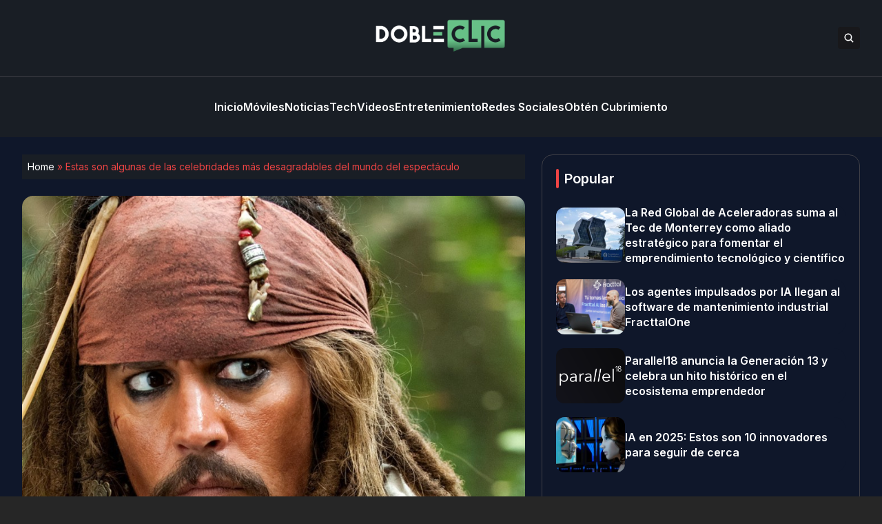

--- FILE ---
content_type: text/html; charset=UTF-8
request_url: https://dobleclic.co/celebridades-mas-desagradables-del-espectaculo/3023/
body_size: 15312
content:


<!DOCTYPE html>
<html lang="en">
<head>
  <meta charset="UTF-8">
  <meta http-equiv="X-UA-Compatible" content="IE=edge">
  <meta name="viewport" content="width=device-width, initial-scale=1.0">
  <link rel="icon" type="image/png" href="https://dobleclic.co/wp-content/themes/dobleclic/assets/images/favicon.png">
  <link rel="stylesheet" href="https://dobleclic.co/wp-content/themes/dobleclic/assets/css/tailwindstyle.css">
  <!-- <script src="https://cdn.tailwindcss.com"></script> -->
  <link rel="preconnect" href="https://fonts.googleapis.com">
  <link rel="preconnect" href="https://fonts.gstatic.com" crossorigin>
  <link rel="stylesheet" href="https://dobleclic.co/wp-content/themes/dobleclic/assets/css/main.css">
  <title>Estas son algunas de las celebridades más desagradables del mundo del espectáculo - Doble Clic</title>

  <!-- Google Tag Manager -->
  <!-- <script>(function(w,d,s,l,i){w[l]=w[l]||[];w[l].push({'gtm.start':
  new Date().getTime(),event:'gtm.js'});var f=d.getElementsByTagName(s)[0],
  j=d.createElement(s),dl=l!='dataLayer'?'&l='+l:'';j.async=true;j.src=
  'https://www.googletagmanager.com/gtm.js?id='+i+dl;f.parentNode.insertBefore(j,f);
  })(window,document,'script','dataLayer','GTM-M384CQL');</script> -->
  <!-- End Google Tag Manager -->

  <meta name='robots' content='index, follow, max-image-preview:large, max-snippet:-1, max-video-preview:-1' />

	<!-- This site is optimized with the Yoast SEO plugin v26.6 - https://yoast.com/wordpress/plugins/seo/ -->
	<link rel="canonical" href="https://dobleclic.co/celebridades-mas-desagradables-del-espectaculo/3023/" />
	<meta property="og:locale" content="es_ES" />
	<meta property="og:type" content="article" />
	<meta property="og:title" content="Estas son algunas de las celebridades más desagradables del mundo del espectáculo - Doble Clic" />
	<meta property="og:description" content="Todos sabemos que el mundo del espectáculo guarda demasiados secretos y uno de esos está relacionado con los hábitos de higiene de las celebridades, quienes físicamente lucen hermosas, pero que personas allegadas aseguran que les hace falta un buen baño. A continuación, te mostraremos algunos de los famosos más sucios:  Johnny Depp Siempre hemos visto [&hellip;]" />
	<meta property="og:url" content="https://dobleclic.co/celebridades-mas-desagradables-del-espectaculo/3023/" />
	<meta property="og:site_name" content="Doble Clic" />
	<meta property="article:published_time" content="2018-09-27T20:34:09+00:00" />
	<meta property="article:modified_time" content="2018-09-27T20:57:21+00:00" />
	<meta property="og:image" content="https://dobleclic.co/wp-content/uploads/2018/09/js.jpg" />
	<meta property="og:image:width" content="1440" />
	<meta property="og:image:height" content="612" />
	<meta property="og:image:type" content="image/jpeg" />
	<meta name="author" content="Andrés Taborda" />
	<meta name="twitter:card" content="summary_large_image" />
	<meta name="twitter:label1" content="Escrito por" />
	<meta name="twitter:data1" content="Andrés Taborda" />
	<meta name="twitter:label2" content="Tiempo de lectura" />
	<meta name="twitter:data2" content="2 minutos" />
	<script type="application/ld+json" class="yoast-schema-graph">{"@context":"https://schema.org","@graph":[{"@type":"WebPage","@id":"https://dobleclic.co/celebridades-mas-desagradables-del-espectaculo/3023/","url":"https://dobleclic.co/celebridades-mas-desagradables-del-espectaculo/3023/","name":"Estas son algunas de las celebridades más desagradables del mundo del espectáculo - Doble Clic","isPartOf":{"@id":"http://ec2-3-145-57-244.us-east-2.compute.amazonaws.com/#website"},"primaryImageOfPage":{"@id":"https://dobleclic.co/celebridades-mas-desagradables-del-espectaculo/3023/#primaryimage"},"image":{"@id":"https://dobleclic.co/celebridades-mas-desagradables-del-espectaculo/3023/#primaryimage"},"thumbnailUrl":"https://dobleclic.co/wp-content/uploads/2018/09/js.jpg","datePublished":"2018-09-27T20:34:09+00:00","dateModified":"2018-09-27T20:57:21+00:00","author":{"@id":"http://ec2-3-145-57-244.us-east-2.compute.amazonaws.com/#/schema/person/3e63925d77ab9dc11c4e00c07b78edf6"},"breadcrumb":{"@id":"https://dobleclic.co/celebridades-mas-desagradables-del-espectaculo/3023/#breadcrumb"},"inLanguage":"es-CO","potentialAction":[{"@type":"ReadAction","target":["https://dobleclic.co/celebridades-mas-desagradables-del-espectaculo/3023/"]}]},{"@type":"ImageObject","inLanguage":"es-CO","@id":"https://dobleclic.co/celebridades-mas-desagradables-del-espectaculo/3023/#primaryimage","url":"https://dobleclic.co/wp-content/uploads/2018/09/js.jpg","contentUrl":"https://dobleclic.co/wp-content/uploads/2018/09/js.jpg","width":1440,"height":612},{"@type":"BreadcrumbList","@id":"https://dobleclic.co/celebridades-mas-desagradables-del-espectaculo/3023/#breadcrumb","itemListElement":[{"@type":"ListItem","position":1,"name":"Home","item":"http://ec2-3-145-57-244.us-east-2.compute.amazonaws.com/"},{"@type":"ListItem","position":2,"name":"Estas son algunas de las celebridades más desagradables del mundo del espectáculo"}]},{"@type":"WebSite","@id":"http://ec2-3-145-57-244.us-east-2.compute.amazonaws.com/#website","url":"http://ec2-3-145-57-244.us-east-2.compute.amazonaws.com/","name":"Doble Clic","description":"","potentialAction":[{"@type":"SearchAction","target":{"@type":"EntryPoint","urlTemplate":"http://ec2-3-145-57-244.us-east-2.compute.amazonaws.com/?s={search_term_string}"},"query-input":{"@type":"PropertyValueSpecification","valueRequired":true,"valueName":"search_term_string"}}],"inLanguage":"es-CO"},{"@type":"Person","@id":"http://ec2-3-145-57-244.us-east-2.compute.amazonaws.com/#/schema/person/3e63925d77ab9dc11c4e00c07b78edf6","name":"Andrés Taborda","image":{"@type":"ImageObject","inLanguage":"es-CO","@id":"http://ec2-3-145-57-244.us-east-2.compute.amazonaws.com/#/schema/person/image/","url":"https://secure.gravatar.com/avatar/7784d79e14867cbd90d6837b391733958e6ae79bc339d78bf21b3b5f61028d1b?s=96&d=mm&r=g","contentUrl":"https://secure.gravatar.com/avatar/7784d79e14867cbd90d6837b391733958e6ae79bc339d78bf21b3b5f61028d1b?s=96&d=mm&r=g","caption":"Andrés Taborda"},"url":"https://dobleclic.co/author/andres-taborda/"}]}</script>
	<!-- / Yoast SEO plugin. -->


<link rel="amphtml" href="https://dobleclic.co/celebridades-mas-desagradables-del-espectaculo/3023/amp/" /><meta name="generator" content="AMP for WP 1.1.10"/><link rel='dns-prefetch' href='//www.googletagmanager.com' />
<link rel="alternate" type="application/rss+xml" title="Doble Clic &raquo; Estas son algunas de las celebridades más desagradables del mundo del espectáculo RSS de los comentarios" href="https://dobleclic.co/celebridades-mas-desagradables-del-espectaculo/3023/feed/" />
<link rel="alternate" title="oEmbed (JSON)" type="application/json+oembed" href="https://dobleclic.co/wp-json/oembed/1.0/embed?url=https%3A%2F%2Fdobleclic.co%2Fcelebridades-mas-desagradables-del-espectaculo%2F3023%2F" />
<link rel="alternate" title="oEmbed (XML)" type="text/xml+oembed" href="https://dobleclic.co/wp-json/oembed/1.0/embed?url=https%3A%2F%2Fdobleclic.co%2Fcelebridades-mas-desagradables-del-espectaculo%2F3023%2F&#038;format=xml" />
<style id='wp-img-auto-sizes-contain-inline-css' type='text/css'>
img:is([sizes=auto i],[sizes^="auto," i]){contain-intrinsic-size:3000px 1500px}
/*# sourceURL=wp-img-auto-sizes-contain-inline-css */
</style>
<style id='wp-emoji-styles-inline-css' type='text/css'>

	img.wp-smiley, img.emoji {
		display: inline !important;
		border: none !important;
		box-shadow: none !important;
		height: 1em !important;
		width: 1em !important;
		margin: 0 0.07em !important;
		vertical-align: -0.1em !important;
		background: none !important;
		padding: 0 !important;
	}
/*# sourceURL=wp-emoji-styles-inline-css */
</style>
<style id='wp-block-library-inline-css' type='text/css'>
:root{--wp-block-synced-color:#7a00df;--wp-block-synced-color--rgb:122,0,223;--wp-bound-block-color:var(--wp-block-synced-color);--wp-editor-canvas-background:#ddd;--wp-admin-theme-color:#007cba;--wp-admin-theme-color--rgb:0,124,186;--wp-admin-theme-color-darker-10:#006ba1;--wp-admin-theme-color-darker-10--rgb:0,107,160.5;--wp-admin-theme-color-darker-20:#005a87;--wp-admin-theme-color-darker-20--rgb:0,90,135;--wp-admin-border-width-focus:2px}@media (min-resolution:192dpi){:root{--wp-admin-border-width-focus:1.5px}}.wp-element-button{cursor:pointer}:root .has-very-light-gray-background-color{background-color:#eee}:root .has-very-dark-gray-background-color{background-color:#313131}:root .has-very-light-gray-color{color:#eee}:root .has-very-dark-gray-color{color:#313131}:root .has-vivid-green-cyan-to-vivid-cyan-blue-gradient-background{background:linear-gradient(135deg,#00d084,#0693e3)}:root .has-purple-crush-gradient-background{background:linear-gradient(135deg,#34e2e4,#4721fb 50%,#ab1dfe)}:root .has-hazy-dawn-gradient-background{background:linear-gradient(135deg,#faaca8,#dad0ec)}:root .has-subdued-olive-gradient-background{background:linear-gradient(135deg,#fafae1,#67a671)}:root .has-atomic-cream-gradient-background{background:linear-gradient(135deg,#fdd79a,#004a59)}:root .has-nightshade-gradient-background{background:linear-gradient(135deg,#330968,#31cdcf)}:root .has-midnight-gradient-background{background:linear-gradient(135deg,#020381,#2874fc)}:root{--wp--preset--font-size--normal:16px;--wp--preset--font-size--huge:42px}.has-regular-font-size{font-size:1em}.has-larger-font-size{font-size:2.625em}.has-normal-font-size{font-size:var(--wp--preset--font-size--normal)}.has-huge-font-size{font-size:var(--wp--preset--font-size--huge)}.has-text-align-center{text-align:center}.has-text-align-left{text-align:left}.has-text-align-right{text-align:right}.has-fit-text{white-space:nowrap!important}#end-resizable-editor-section{display:none}.aligncenter{clear:both}.items-justified-left{justify-content:flex-start}.items-justified-center{justify-content:center}.items-justified-right{justify-content:flex-end}.items-justified-space-between{justify-content:space-between}.screen-reader-text{border:0;clip-path:inset(50%);height:1px;margin:-1px;overflow:hidden;padding:0;position:absolute;width:1px;word-wrap:normal!important}.screen-reader-text:focus{background-color:#ddd;clip-path:none;color:#444;display:block;font-size:1em;height:auto;left:5px;line-height:normal;padding:15px 23px 14px;text-decoration:none;top:5px;width:auto;z-index:100000}html :where(.has-border-color){border-style:solid}html :where([style*=border-top-color]){border-top-style:solid}html :where([style*=border-right-color]){border-right-style:solid}html :where([style*=border-bottom-color]){border-bottom-style:solid}html :where([style*=border-left-color]){border-left-style:solid}html :where([style*=border-width]){border-style:solid}html :where([style*=border-top-width]){border-top-style:solid}html :where([style*=border-right-width]){border-right-style:solid}html :where([style*=border-bottom-width]){border-bottom-style:solid}html :where([style*=border-left-width]){border-left-style:solid}html :where(img[class*=wp-image-]){height:auto;max-width:100%}:where(figure){margin:0 0 1em}html :where(.is-position-sticky){--wp-admin--admin-bar--position-offset:var(--wp-admin--admin-bar--height,0px)}@media screen and (max-width:600px){html :where(.is-position-sticky){--wp-admin--admin-bar--position-offset:0px}}

/*# sourceURL=wp-block-library-inline-css */
</style><style id='global-styles-inline-css' type='text/css'>
:root{--wp--preset--aspect-ratio--square: 1;--wp--preset--aspect-ratio--4-3: 4/3;--wp--preset--aspect-ratio--3-4: 3/4;--wp--preset--aspect-ratio--3-2: 3/2;--wp--preset--aspect-ratio--2-3: 2/3;--wp--preset--aspect-ratio--16-9: 16/9;--wp--preset--aspect-ratio--9-16: 9/16;--wp--preset--color--black: #000000;--wp--preset--color--cyan-bluish-gray: #abb8c3;--wp--preset--color--white: #ffffff;--wp--preset--color--pale-pink: #f78da7;--wp--preset--color--vivid-red: #cf2e2e;--wp--preset--color--luminous-vivid-orange: #ff6900;--wp--preset--color--luminous-vivid-amber: #fcb900;--wp--preset--color--light-green-cyan: #7bdcb5;--wp--preset--color--vivid-green-cyan: #00d084;--wp--preset--color--pale-cyan-blue: #8ed1fc;--wp--preset--color--vivid-cyan-blue: #0693e3;--wp--preset--color--vivid-purple: #9b51e0;--wp--preset--gradient--vivid-cyan-blue-to-vivid-purple: linear-gradient(135deg,rgb(6,147,227) 0%,rgb(155,81,224) 100%);--wp--preset--gradient--light-green-cyan-to-vivid-green-cyan: linear-gradient(135deg,rgb(122,220,180) 0%,rgb(0,208,130) 100%);--wp--preset--gradient--luminous-vivid-amber-to-luminous-vivid-orange: linear-gradient(135deg,rgb(252,185,0) 0%,rgb(255,105,0) 100%);--wp--preset--gradient--luminous-vivid-orange-to-vivid-red: linear-gradient(135deg,rgb(255,105,0) 0%,rgb(207,46,46) 100%);--wp--preset--gradient--very-light-gray-to-cyan-bluish-gray: linear-gradient(135deg,rgb(238,238,238) 0%,rgb(169,184,195) 100%);--wp--preset--gradient--cool-to-warm-spectrum: linear-gradient(135deg,rgb(74,234,220) 0%,rgb(151,120,209) 20%,rgb(207,42,186) 40%,rgb(238,44,130) 60%,rgb(251,105,98) 80%,rgb(254,248,76) 100%);--wp--preset--gradient--blush-light-purple: linear-gradient(135deg,rgb(255,206,236) 0%,rgb(152,150,240) 100%);--wp--preset--gradient--blush-bordeaux: linear-gradient(135deg,rgb(254,205,165) 0%,rgb(254,45,45) 50%,rgb(107,0,62) 100%);--wp--preset--gradient--luminous-dusk: linear-gradient(135deg,rgb(255,203,112) 0%,rgb(199,81,192) 50%,rgb(65,88,208) 100%);--wp--preset--gradient--pale-ocean: linear-gradient(135deg,rgb(255,245,203) 0%,rgb(182,227,212) 50%,rgb(51,167,181) 100%);--wp--preset--gradient--electric-grass: linear-gradient(135deg,rgb(202,248,128) 0%,rgb(113,206,126) 100%);--wp--preset--gradient--midnight: linear-gradient(135deg,rgb(2,3,129) 0%,rgb(40,116,252) 100%);--wp--preset--font-size--small: 13px;--wp--preset--font-size--medium: 20px;--wp--preset--font-size--large: 36px;--wp--preset--font-size--x-large: 42px;--wp--preset--spacing--20: 0.44rem;--wp--preset--spacing--30: 0.67rem;--wp--preset--spacing--40: 1rem;--wp--preset--spacing--50: 1.5rem;--wp--preset--spacing--60: 2.25rem;--wp--preset--spacing--70: 3.38rem;--wp--preset--spacing--80: 5.06rem;--wp--preset--shadow--natural: 6px 6px 9px rgba(0, 0, 0, 0.2);--wp--preset--shadow--deep: 12px 12px 50px rgba(0, 0, 0, 0.4);--wp--preset--shadow--sharp: 6px 6px 0px rgba(0, 0, 0, 0.2);--wp--preset--shadow--outlined: 6px 6px 0px -3px rgb(255, 255, 255), 6px 6px rgb(0, 0, 0);--wp--preset--shadow--crisp: 6px 6px 0px rgb(0, 0, 0);}:where(.is-layout-flex){gap: 0.5em;}:where(.is-layout-grid){gap: 0.5em;}body .is-layout-flex{display: flex;}.is-layout-flex{flex-wrap: wrap;align-items: center;}.is-layout-flex > :is(*, div){margin: 0;}body .is-layout-grid{display: grid;}.is-layout-grid > :is(*, div){margin: 0;}:where(.wp-block-columns.is-layout-flex){gap: 2em;}:where(.wp-block-columns.is-layout-grid){gap: 2em;}:where(.wp-block-post-template.is-layout-flex){gap: 1.25em;}:where(.wp-block-post-template.is-layout-grid){gap: 1.25em;}.has-black-color{color: var(--wp--preset--color--black) !important;}.has-cyan-bluish-gray-color{color: var(--wp--preset--color--cyan-bluish-gray) !important;}.has-white-color{color: var(--wp--preset--color--white) !important;}.has-pale-pink-color{color: var(--wp--preset--color--pale-pink) !important;}.has-vivid-red-color{color: var(--wp--preset--color--vivid-red) !important;}.has-luminous-vivid-orange-color{color: var(--wp--preset--color--luminous-vivid-orange) !important;}.has-luminous-vivid-amber-color{color: var(--wp--preset--color--luminous-vivid-amber) !important;}.has-light-green-cyan-color{color: var(--wp--preset--color--light-green-cyan) !important;}.has-vivid-green-cyan-color{color: var(--wp--preset--color--vivid-green-cyan) !important;}.has-pale-cyan-blue-color{color: var(--wp--preset--color--pale-cyan-blue) !important;}.has-vivid-cyan-blue-color{color: var(--wp--preset--color--vivid-cyan-blue) !important;}.has-vivid-purple-color{color: var(--wp--preset--color--vivid-purple) !important;}.has-black-background-color{background-color: var(--wp--preset--color--black) !important;}.has-cyan-bluish-gray-background-color{background-color: var(--wp--preset--color--cyan-bluish-gray) !important;}.has-white-background-color{background-color: var(--wp--preset--color--white) !important;}.has-pale-pink-background-color{background-color: var(--wp--preset--color--pale-pink) !important;}.has-vivid-red-background-color{background-color: var(--wp--preset--color--vivid-red) !important;}.has-luminous-vivid-orange-background-color{background-color: var(--wp--preset--color--luminous-vivid-orange) !important;}.has-luminous-vivid-amber-background-color{background-color: var(--wp--preset--color--luminous-vivid-amber) !important;}.has-light-green-cyan-background-color{background-color: var(--wp--preset--color--light-green-cyan) !important;}.has-vivid-green-cyan-background-color{background-color: var(--wp--preset--color--vivid-green-cyan) !important;}.has-pale-cyan-blue-background-color{background-color: var(--wp--preset--color--pale-cyan-blue) !important;}.has-vivid-cyan-blue-background-color{background-color: var(--wp--preset--color--vivid-cyan-blue) !important;}.has-vivid-purple-background-color{background-color: var(--wp--preset--color--vivid-purple) !important;}.has-black-border-color{border-color: var(--wp--preset--color--black) !important;}.has-cyan-bluish-gray-border-color{border-color: var(--wp--preset--color--cyan-bluish-gray) !important;}.has-white-border-color{border-color: var(--wp--preset--color--white) !important;}.has-pale-pink-border-color{border-color: var(--wp--preset--color--pale-pink) !important;}.has-vivid-red-border-color{border-color: var(--wp--preset--color--vivid-red) !important;}.has-luminous-vivid-orange-border-color{border-color: var(--wp--preset--color--luminous-vivid-orange) !important;}.has-luminous-vivid-amber-border-color{border-color: var(--wp--preset--color--luminous-vivid-amber) !important;}.has-light-green-cyan-border-color{border-color: var(--wp--preset--color--light-green-cyan) !important;}.has-vivid-green-cyan-border-color{border-color: var(--wp--preset--color--vivid-green-cyan) !important;}.has-pale-cyan-blue-border-color{border-color: var(--wp--preset--color--pale-cyan-blue) !important;}.has-vivid-cyan-blue-border-color{border-color: var(--wp--preset--color--vivid-cyan-blue) !important;}.has-vivid-purple-border-color{border-color: var(--wp--preset--color--vivid-purple) !important;}.has-vivid-cyan-blue-to-vivid-purple-gradient-background{background: var(--wp--preset--gradient--vivid-cyan-blue-to-vivid-purple) !important;}.has-light-green-cyan-to-vivid-green-cyan-gradient-background{background: var(--wp--preset--gradient--light-green-cyan-to-vivid-green-cyan) !important;}.has-luminous-vivid-amber-to-luminous-vivid-orange-gradient-background{background: var(--wp--preset--gradient--luminous-vivid-amber-to-luminous-vivid-orange) !important;}.has-luminous-vivid-orange-to-vivid-red-gradient-background{background: var(--wp--preset--gradient--luminous-vivid-orange-to-vivid-red) !important;}.has-very-light-gray-to-cyan-bluish-gray-gradient-background{background: var(--wp--preset--gradient--very-light-gray-to-cyan-bluish-gray) !important;}.has-cool-to-warm-spectrum-gradient-background{background: var(--wp--preset--gradient--cool-to-warm-spectrum) !important;}.has-blush-light-purple-gradient-background{background: var(--wp--preset--gradient--blush-light-purple) !important;}.has-blush-bordeaux-gradient-background{background: var(--wp--preset--gradient--blush-bordeaux) !important;}.has-luminous-dusk-gradient-background{background: var(--wp--preset--gradient--luminous-dusk) !important;}.has-pale-ocean-gradient-background{background: var(--wp--preset--gradient--pale-ocean) !important;}.has-electric-grass-gradient-background{background: var(--wp--preset--gradient--electric-grass) !important;}.has-midnight-gradient-background{background: var(--wp--preset--gradient--midnight) !important;}.has-small-font-size{font-size: var(--wp--preset--font-size--small) !important;}.has-medium-font-size{font-size: var(--wp--preset--font-size--medium) !important;}.has-large-font-size{font-size: var(--wp--preset--font-size--large) !important;}.has-x-large-font-size{font-size: var(--wp--preset--font-size--x-large) !important;}
/*# sourceURL=global-styles-inline-css */
</style>

<style id='classic-theme-styles-inline-css' type='text/css'>
/*! This file is auto-generated */
.wp-block-button__link{color:#fff;background-color:#32373c;border-radius:9999px;box-shadow:none;text-decoration:none;padding:calc(.667em + 2px) calc(1.333em + 2px);font-size:1.125em}.wp-block-file__button{background:#32373c;color:#fff;text-decoration:none}
/*# sourceURL=/wp-includes/css/classic-themes.min.css */
</style>
<link rel="https://api.w.org/" href="https://dobleclic.co/wp-json/" /><link rel="alternate" title="JSON" type="application/json" href="https://dobleclic.co/wp-json/wp/v2/posts/3023" /><link rel="EditURI" type="application/rsd+xml" title="RSD" href="https://dobleclic.co/xmlrpc.php?rsd" />
<meta name="generator" content="WordPress 6.9" />
<link rel='shortlink' href='https://dobleclic.co/?p=3023' />
<meta name="generator" content="Site Kit by Google 1.168.0" /><meta name="google-site-verification" content="ZjkIRW5FCjtsSw3u1qCUj-GK8geoIKwyl1PT_Cwd76U"></head>
<body>

<!-- Google Tag Manager (noscript) -->
<!-- <noscript><iframe src="https://www.googletagmanager.com/ns.html?id=GTM-M384CQL" height="0" width="0" style="display:none;visibility:hidden"></iframe></noscript> -->
<!-- End Google Tag Manager (noscript) -->


<div class="onScrollDown hjs fixed  top-0 left-0 w-full z-50">
  <div class="header bg-he text-white">
    <div class="topbar border-b border-b-zinc-700 py-6 transition-all duration-300 relative">

      <div class="absolute left-0 h-full w-full bg-he searchModal z-30 transition-all">
        <div class="flex items-center w-full h-full">
          <div class="w-full px-2 md:px-10">
              
            <div class="flex items-center justify-center w-full h-full">
              <div class="w-full px-5 sm:px-10">
                <form class="border-b border-gray-800 input-group relative flex w-full justify-end " action="https://dobleclic.co" method="GET">
                  <input type="text" name="s" value="" class=" bg-transparent text-sm md:text-2xl form-control relative flex-auto min-w-0 block px-3 font-normal text-gray-70 border-none m-0 focus:outline-none" placeholder="Search">
                  
                  <button type="submit" class="btn pl-4  font-medium text-xs focus:shadow-lg focus:outline-none flex items-center">
                    <img class="w-4 filter-white" src="https://dobleclic.co/wp-content/themes/dobleclic/assets/images/icon-search.svg" alt="techli search">
                  </button>
                </form>
              </div>
  
              <button class="font-medium text-xl relative -top-0.5" id="closeSearch" style="line-height:1;">x</button>
            </div>
          </div>
        </div>
      </div>

      <div class="lg:w-[95%] 2xl:w-[1440px] m-auto px-4 lg:px-0">
        <div class="w-full flex justify-between items-center gap-2">

          <div class="w-2/5 hidden lg:block">
            <!-- <div class="w-full flex items-center gap-6">
              <a href="https://www.facebook.com/techli/" target="_blank" class="transition-all hover:text-red-500">
                <svg xmlns="http://www.w3.org/2000/svg" viewBox="0 0 320 512" class="w-2.5 ">
                  <path class="transition-all duration-100" fill="currentColor" d="M279.14 288l14.22-92.66h-88.91v-60.13c0-25.35 12.42-50.06 52.24-50.06h40.42V6.26S260.43 0 225.36 0c-73.22 0-121.08 44.38-121.08 124.72v70.62H22.89V288h81.39v224h100.17V288z"/>
                </svg>
              </a>
    
              <a href="https://twitter.com/Techli" target="_blank" class="transition-all hover:text-red-500">
                <svg xmlns="http://www.w3.org/2000/svg" viewBox="0 0 512 512" class="w-4"><path class="transition-all duration-100" fill="currentColor" d="M459.37 151.716c.325 4.548.325 9.097.325 13.645 0 138.72-105.583 298.558-298.558 298.558-59.452 0-114.68-17.219-161.137-47.106 8.447.974 16.568 1.299 25.34 1.299 49.055 0 94.213-16.568 130.274-44.832-46.132-.975-84.792-31.188-98.112-72.772 6.498.974 12.995 1.624 19.818 1.624 9.421 0 18.843-1.3 27.614-3.573-48.081-9.747-84.143-51.98-84.143-102.985v-1.299c13.969 7.797 30.214 12.67 47.431 13.319-28.264-18.843-46.781-51.005-46.781-87.391 0-19.492 5.197-37.36 14.294-52.954 51.655 63.675 129.3 105.258 216.365 109.807-1.624-7.797-2.599-15.918-2.599-24.04 0-57.828 46.782-104.934 104.934-104.934 30.213 0 57.502 12.67 76.67 33.137 23.715-4.548 46.456-13.32 66.599-25.34-7.798 24.366-24.366 44.833-46.132 57.827 21.117-2.273 41.584-8.122 60.426-16.243-14.292 20.791-32.161 39.308-52.628 54.253z"/></svg>
              </a>
    
              <a href="https://www.instagram.com/techlinews/" target="_blank" class="transition-all hover:text-red-500">
                <svg xmlns="http://www.w3.org/2000/svg" viewBox="0 0 448 512" class="w-4"><path class="transition-all duration-100" fill="currentColor" d="M224.1 141c-63.6 0-114.9 51.3-114.9 114.9s51.3 114.9 114.9 114.9S339 319.5 339 255.9 287.7 141 224.1 141zm0 189.6c-41.1 0-74.7-33.5-74.7-74.7s33.5-74.7 74.7-74.7 74.7 33.5 74.7 74.7-33.6 74.7-74.7 74.7zm146.4-194.3c0 14.9-12 26.8-26.8 26.8-14.9 0-26.8-12-26.8-26.8s12-26.8 26.8-26.8 26.8 12 26.8 26.8zm76.1 27.2c-1.7-35.9-9.9-67.7-36.2-93.9-26.2-26.2-58-34.4-93.9-36.2-37-2.1-147.9-2.1-184.9 0-35.8 1.7-67.6 9.9-93.9 36.1s-34.4 58-36.2 93.9c-2.1 37-2.1 147.9 0 184.9 1.7 35.9 9.9 67.7 36.2 93.9s58 34.4 93.9 36.2c37 2.1 147.9 2.1 184.9 0 35.9-1.7 67.7-9.9 93.9-36.2 26.2-26.2 34.4-58 36.2-93.9 2.1-37 2.1-147.8 0-184.8zM398.8 388c-7.8 19.6-22.9 34.7-42.6 42.6-29.5 11.7-99.5 9-132.1 9s-102.7 2.6-132.1-9c-19.6-7.8-34.7-22.9-42.6-42.6-11.7-29.5-9-99.5-9-132.1s-2.6-102.7 9-132.1c7.8-19.6 22.9-34.7 42.6-42.6 29.5-11.7 99.5-9 132.1-9s102.7-2.6 132.1 9c19.6 7.8 34.7 22.9 42.6 42.6 11.7 29.5 9 99.5 9 132.1s2.7 102.7-9 132.1z"></path></svg>
              </a>
    
              <a href="https://www.linkedin.com/company/techli/" target="_blank" class="transition-all hover:text-red-500">
                <svg xmlns="http://www.w3.org/2000/svg" viewBox="0 0 448 512" class="w-4 h-4"><path fill="currentColor" d="M100.28 448H7.4V148.9h92.88zM53.79 108.1C24.09 108.1 0 83.5 0 53.8a53.79 53.79 0 0 1 107.58 0c0 29.7-24.1 54.3-53.79 54.3zM447.9 448h-92.68V302.4c0-34.7-.7-79.2-48.29-79.2-48.29 0-55.69 37.7-55.69 76.7V448h-92.78V148.9h89.08v40.8h1.3c12.4-23.5 42.69-48.3 87.88-48.3 94 0 111.28 61.9 111.28 142.3V448z"></path></svg>
              </a>
            </div> -->
          </div>

          <div class="w-2/5 lg:text-center">
            <a href="https://dobleclic.co" class="inline-block">
              <img class="w-[120px] lg:w-[200px] lg:m-auto logo transition-all duration-200" src="https://dobleclic.co/wp-content/themes/dobleclic/assets/images/logo.png" alt="Logo">
            </a>
          </div>

          <div class="w-2/5 flex items-center justify-end gap-2">
            <button class="rounded bg-zinc-900 btn p-2 text-white hover:bg-red-500 transition-all duration-300 font-medium text-xs focus:shadow-lg focus:outline-none items-center openSearch" type="button"> 
              <img class="w-4 filter-white" src="https://dobleclic.co/wp-content/themes/dobleclic/assets/images/icon-search.svg" alt="techli search">
            </button>

            <div class="block lg:hidden">
              <div class="wrap-hamburger" id="hamburgerMobile">
                <span></span>
                <span></span>
                <span></span>
              </div>
            </div>
          </div>
        </div>
      </div>
    </div>

    <div class="menu">
      <div class="hidden lg:block mobileNav lg:w-[95%] 2xl:w-[1440px] m-auto px-4 lg:px-0 py-6">
        <nav class="text-center lg:flex lg:flex-wrap justify-center gap-x-7 nav text-white">
            
              <div class="relative">
                <div class="lg:flex items-center gap-2">
                  <a 
                    class="relative py-2 font-semibold transition-all hover:text-red-500"
                    href="https://dobleclic.co/" 
                    target=""
                  >
                    <span>Inicio</span>
                  </a>
                </div>
              </div>
              
              <div class="relative">
                <div class="lg:flex items-center gap-2">
                  <a 
                    class="relative py-2 font-semibold transition-all hover:text-red-500"
                    href="https://dobleclic.co/moviles/" 
                    target=""
                  >
                    <span>Móviles</span>
                  </a>
                </div>
              </div>
              
              <div class="relative">
                <div class="lg:flex items-center gap-2">
                  <a 
                    class="relative py-2 font-semibold transition-all hover:text-red-500"
                    href="https://dobleclic.co/noticias/" 
                    target=""
                  >
                    <span>Noticias</span>
                  </a>
                </div>
              </div>
              
              <div class="relative">
                <div class="lg:flex items-center gap-2">
                  <a 
                    class="relative py-2 font-semibold transition-all hover:text-red-500"
                    href="https://dobleclic.co/tech/" 
                    target=""
                  >
                    <span>Tech</span>
                  </a>
                </div>
              </div>
              
              <div class="relative">
                <div class="lg:flex items-center gap-2">
                  <a 
                    class="relative py-2 font-semibold transition-all hover:text-red-500"
                    href="https://dobleclic.co/videos/" 
                    target=""
                  >
                    <span>Videos</span>
                  </a>
                </div>
              </div>
              
              <div class="relative">
                <div class="lg:flex items-center gap-2">
                  <a 
                    class="relative py-2 font-semibold transition-all hover:text-red-500"
                    href="https://dobleclic.co/entretenimiento/" 
                    target=""
                  >
                    <span>Entretenimiento</span>
                  </a>
                </div>
              </div>
              
              <div class="relative">
                <div class="lg:flex items-center gap-2">
                  <a 
                    class="relative py-2 font-semibold transition-all hover:text-red-500"
                    href="https://dobleclic.co/redes-sociales/" 
                    target=""
                  >
                    <span>Redes Sociales</span>
                  </a>
                </div>
              </div>
              
              <div class="relative">
                <div class="lg:flex items-center gap-2">
                  <a 
                    class="relative py-2 font-semibold transition-all hover:text-red-500"
                    href="https://dobleclic.co/obten-cubrimiento/" 
                    target=""
                  >
                    <span>Obtén Cubrimiento</span>
                  </a>
                </div>
              </div>
                              </nav>

        <div class="block lg:hidden">
          <div class="w-full flex items-center justify-center gap-6 mt-6">
            <a href="https://www.facebook.com/techli/" target="_blank">
              <svg xmlns="http://www.w3.org/2000/svg" viewBox="0 0 320 512" class="w-2.5 ">
                <path class="transition-all duration-100" fill="currentColor" d="M279.14 288l14.22-92.66h-88.91v-60.13c0-25.35 12.42-50.06 52.24-50.06h40.42V6.26S260.43 0 225.36 0c-73.22 0-121.08 44.38-121.08 124.72v70.62H22.89V288h81.39v224h100.17V288z"/>
              </svg>
            </a>
  
            <a href="https://twitter.com/Techli" target="_blank">
              <svg xmlns="http://www.w3.org/2000/svg" viewBox="0 0 512 512" class="w-4"><path class="transition-all duration-100" fill="currentColor" d="M459.37 151.716c.325 4.548.325 9.097.325 13.645 0 138.72-105.583 298.558-298.558 298.558-59.452 0-114.68-17.219-161.137-47.106 8.447.974 16.568 1.299 25.34 1.299 49.055 0 94.213-16.568 130.274-44.832-46.132-.975-84.792-31.188-98.112-72.772 6.498.974 12.995 1.624 19.818 1.624 9.421 0 18.843-1.3 27.614-3.573-48.081-9.747-84.143-51.98-84.143-102.985v-1.299c13.969 7.797 30.214 12.67 47.431 13.319-28.264-18.843-46.781-51.005-46.781-87.391 0-19.492 5.197-37.36 14.294-52.954 51.655 63.675 129.3 105.258 216.365 109.807-1.624-7.797-2.599-15.918-2.599-24.04 0-57.828 46.782-104.934 104.934-104.934 30.213 0 57.502 12.67 76.67 33.137 23.715-4.548 46.456-13.32 66.599-25.34-7.798 24.366-24.366 44.833-46.132 57.827 21.117-2.273 41.584-8.122 60.426-16.243-14.292 20.791-32.161 39.308-52.628 54.253z"/></svg>
            </a>
  
            <a href="https://www.instagram.com/techlinews/" target="_blank">
              <svg xmlns="http://www.w3.org/2000/svg" viewBox="0 0 448 512" class="w-4"><path class="transition-all duration-100" fill="currentColor" d="M224.1 141c-63.6 0-114.9 51.3-114.9 114.9s51.3 114.9 114.9 114.9S339 319.5 339 255.9 287.7 141 224.1 141zm0 189.6c-41.1 0-74.7-33.5-74.7-74.7s33.5-74.7 74.7-74.7 74.7 33.5 74.7 74.7-33.6 74.7-74.7 74.7zm146.4-194.3c0 14.9-12 26.8-26.8 26.8-14.9 0-26.8-12-26.8-26.8s12-26.8 26.8-26.8 26.8 12 26.8 26.8zm76.1 27.2c-1.7-35.9-9.9-67.7-36.2-93.9-26.2-26.2-58-34.4-93.9-36.2-37-2.1-147.9-2.1-184.9 0-35.8 1.7-67.6 9.9-93.9 36.1s-34.4 58-36.2 93.9c-2.1 37-2.1 147.9 0 184.9 1.7 35.9 9.9 67.7 36.2 93.9s58 34.4 93.9 36.2c37 2.1 147.9 2.1 184.9 0 35.9-1.7 67.7-9.9 93.9-36.2 26.2-26.2 34.4-58 36.2-93.9 2.1-37 2.1-147.8 0-184.8zM398.8 388c-7.8 19.6-22.9 34.7-42.6 42.6-29.5 11.7-99.5 9-132.1 9s-102.7 2.6-132.1-9c-19.6-7.8-34.7-22.9-42.6-42.6-11.7-29.5-9-99.5-9-132.1s-2.6-102.7 9-132.1c7.8-19.6 22.9-34.7 42.6-42.6 29.5-11.7 99.5-9 132.1-9s102.7-2.6 132.1 9c19.6 7.8 34.7 22.9 42.6 42.6 11.7 29.5 9 99.5 9 132.1s2.7 102.7-9 132.1z"></path></svg>
            </a>
  
            <a href="https://www.linkedin.com/company/techli/" target="_blank">
              <svg xmlns="http://www.w3.org/2000/svg" viewBox="0 0 448 512" class="w-4 h-4"><path fill="currentColor" d="M100.28 448H7.4V148.9h92.88zM53.79 108.1C24.09 108.1 0 83.5 0 53.8a53.79 53.79 0 0 1 107.58 0c0 29.7-24.1 54.3-53.79 54.3zM447.9 448h-92.68V302.4c0-34.7-.7-79.2-48.29-79.2-48.29 0-55.69 37.7-55.69 76.7V448h-92.78V148.9h89.08v40.8h1.3c12.4-23.5 42.69-48.3 87.88-48.3 94 0 111.28 61.9 111.28 142.3V448z"></path></svg>
            </a>
          </div>
        </div>
      </div>
    </div>
  </div>
</div>

<div class="pt-16 lg:pt-32"></div>


<main class="">
  <section class="py-10 lg:py-24 bg-slate-900">
		<div class="lg:w-[95%] 2xl:w-[1440px] m-auto px-8 lg:px-0">
			<div class="lg:flex">
				<div class="w-full lg:w-[60%]">

          <div class="text-white text-sm bg-he breadcrumb">
            <div class="p-2 rounded mb-6">
<p id="breadcrumbs"><span><span><a href="http://ec2-3-145-57-244.us-east-2.compute.amazonaws.com/">Home</a></span> » <span class="breadcrumb_last" aria-current="page">Estas son algunas de las celebridades más desagradables del mundo del espectáculo</span></span></p></div>          </div>

										
					<article class="article text-white">
            <div class="h-[300px] lg:h-[500px] relative mb-6">
              <div class="overflow-hidden imgfit h-full rounded-2xl relative">
                <a href="https://dobleclic.co/celebridades-mas-desagradables-del-espectaculo/3023/" class="block w-full h-full z-10 relative">
                  <img width="1440" height="612" src="https://dobleclic.co/wp-content/uploads/2018/09/js.jpg" class="attachment-full size-full wp-post-image" alt="" decoding="async" fetchpriority="high" srcset="https://dobleclic.co/wp-content/uploads/2018/09/js.jpg 1440w, https://dobleclic.co/wp-content/uploads/2018/09/js-300x128.jpg 300w, https://dobleclic.co/wp-content/uploads/2018/09/js-768x326.jpg 768w, https://dobleclic.co/wp-content/uploads/2018/09/js-1024x435.jpg 1024w" sizes="(max-width: 1440px) 100vw, 1440px" />                </a>
              </div>
            </div>
            
            <div class="mb-6">
                            <a href="https://dobleclic.co/entretenimiento/" class="relative z-20">
                <span class="inline-block py-2 px-5 bg-zinc-600 rounded-md" style="background-color:;">Entretenimiento</span>
              </a>
                          </div>

            <h1 class="mb-6 text-base lg:text-3xl font-semibold leading-snug">Estas son algunas de las celebridades más desagradables del mundo del espectáculo</h1>

            <div class="flex items-center relative text-sm gap-2 mb-6">
              <span class="z-10 relative">By <a href="https://dobleclic.co/author/andres-taborda/" class="article-author font-bold">Andrés Taborda </a></span>
              <span class="block z-10 relative"> septiembre 28, 2018 </span>
            </div>

            <div class="article-content opacity-90">
              <p>Todos sabemos que el mundo del espectáculo guarda demasiados secretos y uno de esos está relacionado con los hábitos de higiene de las celebridades, quienes físicamente lucen hermosas, pero que personas allegadas aseguran que les hace falta un buen baño. A continuación, te mostraremos algunos de los famosos más sucios:</p>
<h3> Johnny Depp</h3>
<p><img decoding="async" class="alignnone wp-image-3024 size-large" src="https://dobleclic.co/wp-content/uploads/2018/09/jd-1024x683.png" alt="" width="740" height="494" srcset="https://dobleclic.co/wp-content/uploads/2018/09/jd-1024x683.png 1024w, https://dobleclic.co/wp-content/uploads/2018/09/jd-300x200.png 300w, https://dobleclic.co/wp-content/uploads/2018/09/jd-768x512.png 768w, https://dobleclic.co/wp-content/uploads/2018/09/jd.png 1200w" sizes="(max-width: 740px) 100vw, 740px" /></p>
<p>Siempre hemos visto que Johnny Depp nunca se ha preocupado mucho por lucir impecable,<strong> generalmente el actor se muestra desalineado y con un cabello grasoso</strong>, especialmente en las alfombras rojas. Sin embargo, con su particular estilo, ha enamorado a más de una.</p>
<h3>Colin Farrell</h3>
<p><img decoding="async" class="alignnone wp-image-3025 size-full" src="https://dobleclic.co/wp-content/uploads/2018/09/cf-e1538079168578.jpg" alt="" width="897" height="861" srcset="https://dobleclic.co/wp-content/uploads/2018/09/cf-e1538079168578.jpg 897w, https://dobleclic.co/wp-content/uploads/2018/09/cf-e1538079168578-300x288.jpg 300w, https://dobleclic.co/wp-content/uploads/2018/09/cf-e1538079168578-768x737.jpg 768w" sizes="(max-width: 897px) 100vw, 897px" /></p>
<p>Colin no siente pudor en mostrarse desarreglado frente a las cámaras, es normal ver públicamente al actor con un cigarrillo en su boca, cabello sucio y ropa algo desaliñada.</p>
<h3>Leonardo DiCaprio</h3>
<p><img loading="lazy" decoding="async" class="wp-image-3027 size-large" src="https://dobleclic.co/wp-content/uploads/2018/09/ld-1024x683.jpg" alt="" width="740" height="494" srcset="https://dobleclic.co/wp-content/uploads/2018/09/ld-1024x683.jpg 1024w, https://dobleclic.co/wp-content/uploads/2018/09/ld-300x200.jpg 300w, https://dobleclic.co/wp-content/uploads/2018/09/ld-768x512.jpg 768w" sizes="auto, (max-width: 740px) 100vw, 740px" /></p>
<p>El mismo actor ha confesado que <strong>el desodorante es algo en contra de la naturaleza</strong>, que además solo toma duchas dos veces a la semana y que no asea muy bien su cabello. Con estos hábitos no dudamos en asegurar que la higiene no es precisamente su fuerte.</p>
<h3>Julia Roberts</h3>
<p><img loading="lazy" decoding="async" class="alignnone wp-image-3028 size-large" src="https://dobleclic.co/wp-content/uploads/2018/09/jr-1024x732.jpg" alt="" width="740" height="529" srcset="https://dobleclic.co/wp-content/uploads/2018/09/jr-1024x732.jpg 1024w, https://dobleclic.co/wp-content/uploads/2018/09/jr-300x214.jpg 300w, https://dobleclic.co/wp-content/uploads/2018/09/jr-768x549.jpg 768w, https://dobleclic.co/wp-content/uploads/2018/09/jr.jpg 1359w" sizes="auto, (max-width: 740px) 100vw, 740px" /></p>
<p>La actriz ha sido noticia por tener sus axilas peludas en distintas alfombras rojas. Igualmente se ha asegurado que Roberts tiene <strong>mal aliento, a causa de su adicción al cigarrillo.</strong></p>
<h3>Matthew McConaughey</h3>
<p><img loading="lazy" decoding="async" class="alignnone wp-image-3029 " src="https://dobleclic.co/wp-content/uploads/2018/09/matthewmcconaughey-drunk.jpg" alt="" width="630" height="417" srcset="https://dobleclic.co/wp-content/uploads/2018/09/matthewmcconaughey-drunk.jpg 500w, https://dobleclic.co/wp-content/uploads/2018/09/matthewmcconaughey-drunk-300x199.jpg 300w" sizes="auto, (max-width: 630px) 100vw, 630px" /></p>
<p>El actor confesó que una vez su compañera de reparto Kate Hudson, <strong>le llevó un desodorante al set de grabación,</strong> pues el olor de este era tan fuerte, que no lo soportaba.</p>
<h3>Robert Pattinson</h3>
<p><img loading="lazy" decoding="async" class="alignnone wp-image-3031 size-large" src="https://dobleclic.co/wp-content/uploads/2018/09/rp-683x1024.jpg" alt="" width="683" height="1024" /></p>
<p>Compañeros de grabación de la película Twilight, han afirmado que el actor <strong>siempre tiene un mal olor</strong>, pues este jamás toma duchas.</p>
<h3>Kristen Stewart</h3>
<p><img loading="lazy" decoding="async" class="wp-image-3032 size-full" src="https://dobleclic.co/wp-content/uploads/2018/09/ks.jpg" alt="" width="640" height="422" srcset="https://dobleclic.co/wp-content/uploads/2018/09/ks.jpg 640w, https://dobleclic.co/wp-content/uploads/2018/09/ks-300x198.jpg 300w" sizes="auto, (max-width: 640px) 100vw, 640px" /></p>
<p>La actriz no ha mostrado vergüenza al confesar públicamente que <strong>no lava seguidamente su cabello</strong> y en diversas ocasiones, por no decir en la mayoría, la hemos visto muy desarreglada.</p>
            </div>

            <div class="border-y border-y-zinc-500 py-10 mb-10">
              <div class="flex items-center justiy-between">
                <div class="w-1/2">
                                      <h4 class="font-medium text-lg mb-3">Tags</h4>
                    <ul class="flex flex-wrap gap-2">
                                                                      <li>
                          <a href="https://dobleclic.co/tag/colin-farrell/" class="rounded block border border-zinc-200 p-2 text-sm text-gray-200 hover:bg-red-800 hover:text-white 500-duration transition hover:border-red-900">
                            colin farrell                          </a>
                        </li>
                                              <li>
                          <a href="https://dobleclic.co/tag/johnny-depp/" class="rounded block border border-zinc-200 p-2 text-sm text-gray-200 hover:bg-red-800 hover:text-white 500-duration transition hover:border-red-900">
                            johnny depp                          </a>
                        </li>
                                              <li>
                          <a href="https://dobleclic.co/tag/julia-roberts/" class="rounded block border border-zinc-200 p-2 text-sm text-gray-200 hover:bg-red-800 hover:text-white 500-duration transition hover:border-red-900">
                            julia roberts                          </a>
                        </li>
                                              <li>
                          <a href="https://dobleclic.co/tag/kristen-stewart/" class="rounded block border border-zinc-200 p-2 text-sm text-gray-200 hover:bg-red-800 hover:text-white 500-duration transition hover:border-red-900">
                            Kristen Stewart                          </a>
                        </li>
                                              <li>
                          <a href="https://dobleclic.co/tag/leonardo-dicaprio/" class="rounded block border border-zinc-200 p-2 text-sm text-gray-200 hover:bg-red-800 hover:text-white 500-duration transition hover:border-red-900">
                            leonardo dicaprio                          </a>
                        </li>
                                              <li>
                          <a href="https://dobleclic.co/tag/matthew-mcconaughey/" class="rounded block border border-zinc-200 p-2 text-sm text-gray-200 hover:bg-red-800 hover:text-white 500-duration transition hover:border-red-900">
                            Matthew McConaughey                          </a>
                        </li>
                                              <li>
                          <a href="https://dobleclic.co/tag/robert-pattinson/" class="rounded block border border-zinc-200 p-2 text-sm text-gray-200 hover:bg-red-800 hover:text-white 500-duration transition hover:border-red-900">
                            robert pattinson                          </a>
                        </li>
                                          </ul>
                                  </div>

                <div class="w-1/2 lg:text-right">
                  <h4 class="font-medium text-lg mb-3 w-full">Share This Post</h4>
                  <div class="flex w-full items-center gap-2 justify-end">
                    <a href="#"  class="w-8 h-8 rounded-full bg-slate-800" onclick="window.open('https://www.facebook.com/sharer/sharer.php?u=https://dobleclic.co/celebridades-mas-desagradables-del-espectaculo/3023/','popup','width=600,height=600'); return false;">
  <div class="flex items-center justify-center w-full h-full">
    <svg xmlns="http://www.w3.org/2000/svg" viewBox="0 0 320 512" class="w-2.5 ">
      <path class="transition-all duration-100" fill="currentColor" d="M279.14 288l14.22-92.66h-88.91v-60.13c0-25.35 12.42-50.06 52.24-50.06h40.42V6.26S260.43 0 225.36 0c-73.22 0-121.08 44.38-121.08 124.72v70.62H22.89V288h81.39v224h100.17V288z"/>
    </svg>
  </div>
</a>

<a href="#"  class="w-8 h-8 rounded-full bg-slate-800" onclick="window.open('https://twitter.com/share?url=https://dobleclic.co/celebridades-mas-desagradables-del-espectaculo/3023/','popup','width=600,height=600'); return false;">
  <div class="flex items-center justify-center w-full h-full">
    <svg xmlns="http://www.w3.org/2000/svg" viewBox="0 0 512 512" class="w-4"><path class="transition-all duration-100" fill="currentColor" d="M459.37 151.716c.325 4.548.325 9.097.325 13.645 0 138.72-105.583 298.558-298.558 298.558-59.452 0-114.68-17.219-161.137-47.106 8.447.974 16.568 1.299 25.34 1.299 49.055 0 94.213-16.568 130.274-44.832-46.132-.975-84.792-31.188-98.112-72.772 6.498.974 12.995 1.624 19.818 1.624 9.421 0 18.843-1.3 27.614-3.573-48.081-9.747-84.143-51.98-84.143-102.985v-1.299c13.969 7.797 30.214 12.67 47.431 13.319-28.264-18.843-46.781-51.005-46.781-87.391 0-19.492 5.197-37.36 14.294-52.954 51.655 63.675 129.3 105.258 216.365 109.807-1.624-7.797-2.599-15.918-2.599-24.04 0-57.828 46.782-104.934 104.934-104.934 30.213 0 57.502 12.67 76.67 33.137 23.715-4.548 46.456-13.32 66.599-25.34-7.798 24.366-24.366 44.833-46.132 57.827 21.117-2.273 41.584-8.122 60.426-16.243-14.292 20.791-32.161 39.308-52.628 54.253z"/></svg>
  </div>
</a>

<a href="#"  class="w-8 h-8 rounded-full bg-slate-800" onclick="window.open('https://www.linkedin.com/sharing/share-offsite/?url=https://dobleclic.co/celebridades-mas-desagradables-del-espectaculo/3023/','popup','width=600,height=600'); return false;">
  <div class="flex items-center justify-center w-full h-full">
    <svg xmlns="http://www.w3.org/2000/svg" viewBox="0 0 448 512" class="w-4 h-4"><path fill="currentColor" d="M100.28 448H7.4V148.9h92.88zM53.79 108.1C24.09 108.1 0 83.5 0 53.8a53.79 53.79 0 0 1 107.58 0c0 29.7-24.1 54.3-53.79 54.3zM447.9 448h-92.68V302.4c0-34.7-.7-79.2-48.29-79.2-48.29 0-55.69 37.7-55.69 76.7V448h-92.78V148.9h89.08v40.8h1.3c12.4-23.5 42.69-48.3 87.88-48.3 94 0 111.28 61.9 111.28 142.3V448z"/></svg>
  </div>
</a>                  </div>
                </div>
              </div>
            </div>

            <div class="flex items-center gap-5 mb-10 p-6 bg-he rounded">
              <div>
                <a href="https://dobleclic.co/author/andres-taborda/">
                  <div class="rounded-full w-20 h-20 imgfit imgfitRoundedFull">
                    <img src="https://secure.gravatar.com/avatar/7784d79e14867cbd90d6837b391733958e6ae79bc339d78bf21b3b5f61028d1b?s=80&#038;d=mm&#038;r=g" width="80" height="80" alt="Avatar" class="avatar avatar-80 wp-user-avatar wp-user-avatar-80 photo avatar-default" />                  </div>
                </a>
              </div>
    
              <h4 class="font-medium text-white">
                <a href="https://dobleclic.co/author/andres-taborda/">
                  <p class="mb-2">Andrés Taborda</p>
                  <p class="text-sm font-normal"></p>
                </a>
              </h4>
            </div>

            <div class="w-full mb-10">
                            <div class="md:flex gap-2">
                                <div class="p-5 rounded border border-zinc-500 lg:w-1/2 relative post-block post-block_nextprev overflow-hidden mb-5 md:mb-0">
                  <div class="absolute left-0 top-0 w-full h-full imgfit nextprevimg opacity-0 bg-black">
                    <img width="1000" height="600" src="https://dobleclic.co/wp-content/uploads/2018/10/dakota-1000x600.jpg" class="attachment-post-thumbnail size-post-thumbnail wp-post-image" alt="" decoding="async" loading="lazy" srcset="https://dobleclic.co/wp-content/uploads/2018/10/dakota-1000x600.jpg 1000w, https://dobleclic.co/wp-content/uploads/2018/10/dakota-590x354.jpg 590w, https://dobleclic.co/wp-content/uploads/2018/10/dakota-400x240.jpg 400w" sizes="auto, (max-width: 1000px) 100vw, 1000px" />                    <div class="absolute top-0 left-0 w-full h-full bg-gradient-to-t from-black to-transparent"></div>
                  </div>

                  <div class="text-xs text-gray-400 mb-1 hover-line">
                    <a href="https://dobleclic.co/whatsapp-incluira-publicidad-en-los-estados/3037/" rel="next">< Next Post</a>                  </div>
                  <p class="font-bold hover-line">
                    <a href="https://dobleclic.co/whatsapp-incluira-publicidad-en-los-estados/3037/" rel="next">Publicidad en los estados de WhatsApp cada vez más cerca</a>                  </p>
                </div>
                
                                <div class="p-5 rounded border border-zinc-500 lg:w-1/2 relative post-block post-block_nextprev overflow-hidden">
                  <div class="absolute left-0 top-0 w-full h-full imgfit nextprevimg opacity-0 bg-black">
                    <img width="1000" height="600" src="https://dobleclic.co/wp-content/uploads/2018/09/yuya-1000x600.jpg" class="attachment-post-thumbnail size-post-thumbnail wp-post-image" alt="" decoding="async" loading="lazy" srcset="https://dobleclic.co/wp-content/uploads/2018/09/yuya-1000x600.jpg 1000w, https://dobleclic.co/wp-content/uploads/2018/09/yuya-590x354.jpg 590w, https://dobleclic.co/wp-content/uploads/2018/09/yuya-400x240.jpg 400w" sizes="auto, (max-width: 1000px) 100vw, 1000px" />                    <div class="absolute top-0 left-0 w-full h-full bg-gradient-to-t from-black to-transparent"></div>
                  </div>

                  <div class="text-xs text-gray-400 mb-1 text-right hover-line">
                    <a href="https://dobleclic.co/yuya-youtuber-mexicana-esta-en-colombia/3014/" rel="prev">Previous Post ></a>                  </div>
                  <p class="font-bold text-right hover-line">
                                        <a href="https://dobleclic.co/yuya-youtuber-mexicana-esta-en-colombia/3014/" rel="prev">Yuya, youtuber mexicana, está en Colombia</a>                  </p>
                </div>
                              </div>
            </div>

            <div class="w-full lg:mt-0">
              <h3 class="text-2xl font-bold uppercase mb-10">Relacionados</h3>

              <div class="grid xl:grid-cols-2 gap-6">
                                      <div class="article article-hover border border-zinc-500 rounded-2xl text-white">
                        
<div class="h-[300px] lg:h-[210.5px] relative" title="“Greatest Hits Tour”, el gran homenaje de Il Divo a Carlos Marin llega a Perú este sábado">
  <div class="article-image overflow-hidden imgfit h-full rounded-t-2xl relative">
    <a href="https://dobleclic.co/greatest-hits-tour-el-gran-homenaje-de-il-divo-a-carlos-marin-llega-a-peru-este-sabado/4059/" class="block w-full h-full z-10 relative">
      <img width="1024" height="768" src="https://dobleclic.co/wp-content/uploads/2022/05/Imagen1-2-1024x768.jpg" class="attachment-large size-large wp-post-image" alt="" decoding="async" loading="lazy" srcset="https://dobleclic.co/wp-content/uploads/2022/05/Imagen1-2-1024x768.jpg 1024w, https://dobleclic.co/wp-content/uploads/2022/05/Imagen1-2-300x225.jpg 300w, https://dobleclic.co/wp-content/uploads/2022/05/Imagen1-2-768x576.jpg 768w, https://dobleclic.co/wp-content/uploads/2022/05/Imagen1-2-1536x1152.jpg 1536w, https://dobleclic.co/wp-content/uploads/2022/05/Imagen1-2-2048x1536.jpg 2048w" sizes="auto, (max-width: 1024px) 100vw, 1024px" />    </a>
  </div>
</div>

<div class="p-5">
  <div class="mb-5 text-sm font-medium">
    <a href="https://dobleclic.co/entretenimiento/" class="relative z-20">
  <span class="inline-block py-2 px-5 bg-zinc-600 rounded-md" style="background-color:;">Entretenimiento</span>
</a>
  </div>

  <h3 class="mb-5 lg:text-lg text-base xl:text-xl font-medium leading-snug">
    <a href="https://dobleclic.co/greatest-hits-tour-el-gran-homenaje-de-il-divo-a-carlos-marin-llega-a-peru-este-sabado/4059/" class="article-title">“Greatest Hits Tour”, el gran homenaje de Il Divo a Carlos Marin llega a Perú este sábado</a>
  </h3>

  <div class="relative text-xs lg:text-sm">
    <span class="z-10 relative"> <span class="opacity-80"> By </span> <a href="https://dobleclic.co/author/maria-delgado/" class="article-author font-bold">Maria Delgado </a></span>
    <span class="block z-10 relative opacity-80"> mayo 19, 2022 </span>
  </div>
</div>                      </div>
                                      <div class="article article-hover border border-zinc-500 rounded-2xl text-white">
                        
<div class="h-[300px] lg:h-[210.5px] relative" title="Lady Gaga rompió su compromiso con Christian Carino">
  <div class="article-image overflow-hidden imgfit h-full rounded-t-2xl relative">
    <a href="https://dobleclic.co/lady-gaga-rompio-ompromiso-christian-carino/3778/" class="block w-full h-full z-10 relative">
      <img width="1024" height="660" src="https://dobleclic.co/wp-content/uploads/2019/02/Lady-Gaga-Christian-Carino-rompen-compromiso-1024x660.jpg" class="attachment-large size-large wp-post-image" alt="" decoding="async" loading="lazy" srcset="https://dobleclic.co/wp-content/uploads/2019/02/Lady-Gaga-Christian-Carino-rompen-compromiso-1024x660.jpg 1024w, https://dobleclic.co/wp-content/uploads/2019/02/Lady-Gaga-Christian-Carino-rompen-compromiso-300x193.jpg 300w, https://dobleclic.co/wp-content/uploads/2019/02/Lady-Gaga-Christian-Carino-rompen-compromiso-768x495.jpg 768w, https://dobleclic.co/wp-content/uploads/2019/02/Lady-Gaga-Christian-Carino-rompen-compromiso.jpg 1200w" sizes="auto, (max-width: 1024px) 100vw, 1024px" />    </a>
  </div>
</div>

<div class="p-5">
  <div class="mb-5 text-sm font-medium">
    <a href="https://dobleclic.co/entretenimiento/" class="relative z-20">
  <span class="inline-block py-2 px-5 bg-zinc-600 rounded-md" style="background-color:;">Entretenimiento</span>
</a>
  </div>

  <h3 class="mb-5 lg:text-lg text-base xl:text-xl font-medium leading-snug">
    <a href="https://dobleclic.co/lady-gaga-rompio-ompromiso-christian-carino/3778/" class="article-title">Lady Gaga rompió su compromiso con Christian Carino</a>
  </h3>

  <div class="relative text-xs lg:text-sm">
    <span class="z-10 relative"> <span class="opacity-80"> By </span> <a href="https://dobleclic.co/author/andres-taborda/" class="article-author font-bold">Andrés Taborda </a></span>
    <span class="block z-10 relative opacity-80"> febrero 22, 2019 </span>
  </div>
</div>                      </div>
                              </div>
            </div>
            
          </article>

           <!-- end post while -->
				</div>

				<!-- sidebar -->
				<div class="w-full lg:w-[40%] lg:pl-6 mt-16 lg:mt-0">
					<div style="position:sticky; top: 7.5rem;">
						
<div class="border-zinc-700 border rounded-2xl p-5 text-white">

  <!-- posts -->
  <div class="sidebar">
    <h2 class="text-xl font-semibold  mb-6 relative pl-3">
      <span class="absolute top-0 left-0 w-1 h-full bg-red-500 rounded"></span>
      <span>Popular</span>
    </h2>
  
          <div class="article article-hover bg-slate-900 rounded-2xl text-white">
        <div class="flex items-center gap-4 mb-5 post-block">
          <div>
            <div class="w-[100px] h-[80px] overflow-hidden imgfit article-image rounded-xl">
              <a href="https://dobleclic.co/la-red-global-de-aceleradoras-suma-al-tec-de-monterrey-como-aliado-estrategico-para-fomentar-el-emprendimiento-tecnologico-y-cientifico/4543/" class="w-full h-full block relative">
                <img width="300" height="160" src="https://dobleclic.co/wp-content/uploads/2025/03/parque-orion-campus-chihuahua.jpg-300x160.webp" class="attachment-medium size-medium wp-post-image" alt="" decoding="async" loading="lazy" srcset="https://dobleclic.co/wp-content/uploads/2025/03/parque-orion-campus-chihuahua.jpg-300x160.webp 300w, https://dobleclic.co/wp-content/uploads/2025/03/parque-orion-campus-chihuahua.jpg-1024x546.webp 1024w, https://dobleclic.co/wp-content/uploads/2025/03/parque-orion-campus-chihuahua.jpg-768x410.webp 768w, https://dobleclic.co/wp-content/uploads/2025/03/parque-orion-campus-chihuahua.jpg-1536x819.webp 1536w, https://dobleclic.co/wp-content/uploads/2025/03/parque-orion-campus-chihuahua.jpg.webp 1920w" sizes="auto, (max-width: 300px) 100vw, 300px" />              </a>
            </div>
          </div>
    
          <h3 class="text-base font-semibold leading-snug">
            <a href="https://dobleclic.co/la-red-global-de-aceleradoras-suma-al-tec-de-monterrey-como-aliado-estrategico-para-fomentar-el-emprendimiento-tecnologico-y-cientifico/4543/" class="z-10 relative article-title">La Red Global de Aceleradoras suma al Tec de Monterrey como aliado estratégico para fomentar el emprendimiento tecnológico y científico</a>
          </h3>
        </div>
      </div>
          <div class="article article-hover bg-slate-900 rounded-2xl text-white">
        <div class="flex items-center gap-4 mb-5 post-block">
          <div>
            <div class="w-[100px] h-[80px] overflow-hidden imgfit article-image rounded-xl">
              <a href="https://dobleclic.co/los-agentes-impulsados-por-ia-llegan-al-software-de-mantenimiento-industrial-fracttalone/4552/" class="w-full h-full block relative">
                <img width="300" height="200" src="https://dobleclic.co/wp-content/uploads/2025/04/Fracttal_27_03_25_086-300x200.jpg" class="attachment-medium size-medium wp-post-image" alt="" decoding="async" loading="lazy" srcset="https://dobleclic.co/wp-content/uploads/2025/04/Fracttal_27_03_25_086-300x200.jpg 300w, https://dobleclic.co/wp-content/uploads/2025/04/Fracttal_27_03_25_086-1024x683.jpg 1024w, https://dobleclic.co/wp-content/uploads/2025/04/Fracttal_27_03_25_086-768x512.jpg 768w, https://dobleclic.co/wp-content/uploads/2025/04/Fracttal_27_03_25_086-1536x1024.jpg 1536w, https://dobleclic.co/wp-content/uploads/2025/04/Fracttal_27_03_25_086-2048x1365.jpg 2048w" sizes="auto, (max-width: 300px) 100vw, 300px" />              </a>
            </div>
          </div>
    
          <h3 class="text-base font-semibold leading-snug">
            <a href="https://dobleclic.co/los-agentes-impulsados-por-ia-llegan-al-software-de-mantenimiento-industrial-fracttalone/4552/" class="z-10 relative article-title">Los agentes impulsados por IA llegan al software de mantenimiento industrial FracttalOne</a>
          </h3>
        </div>
      </div>
          <div class="article article-hover bg-slate-900 rounded-2xl text-white">
        <div class="flex items-center gap-4 mb-5 post-block">
          <div>
            <div class="w-[100px] h-[80px] overflow-hidden imgfit article-image rounded-xl">
              <a href="https://dobleclic.co/parallel18-anuncia-la-generacion-13-y-celebra-un-hito-historico-en-el-ecosistema-emprendedor/4558/" class="w-full h-full block relative">
                <img width="300" height="158" src="https://dobleclic.co/wp-content/uploads/2023/12/parallel-graph-300x158.png" class="attachment-medium size-medium wp-post-image" alt="" decoding="async" loading="lazy" srcset="https://dobleclic.co/wp-content/uploads/2023/12/parallel-graph-300x158.png 300w, https://dobleclic.co/wp-content/uploads/2023/12/parallel-graph-1024x538.png 1024w, https://dobleclic.co/wp-content/uploads/2023/12/parallel-graph-768x403.png 768w, https://dobleclic.co/wp-content/uploads/2023/12/parallel-graph-1536x806.png 1536w, https://dobleclic.co/wp-content/uploads/2023/12/parallel-graph-2048x1075.png 2048w" sizes="auto, (max-width: 300px) 100vw, 300px" />              </a>
            </div>
          </div>
    
          <h3 class="text-base font-semibold leading-snug">
            <a href="https://dobleclic.co/parallel18-anuncia-la-generacion-13-y-celebra-un-hito-historico-en-el-ecosistema-emprendedor/4558/" class="z-10 relative article-title">Parallel18 anuncia la Generación 13 y celebra un hito histórico en el ecosistema emprendedor</a>
          </h3>
        </div>
      </div>
          <div class="article article-hover bg-slate-900 rounded-2xl text-white">
        <div class="flex items-center gap-4 mb-5 post-block">
          <div>
            <div class="w-[100px] h-[80px] overflow-hidden imgfit article-image rounded-xl">
              <a href="https://dobleclic.co/ia-en-2025-estos-son-10-innovadores-para-seguir-de-cerca/4567/" class="w-full h-full block relative">
                <img width="300" height="169" src="https://dobleclic.co/wp-content/uploads/2025/06/andres-siimon-BBqVpTE4vw4-unsplash-300x169.jpg" class="attachment-medium size-medium wp-post-image" alt="" decoding="async" loading="lazy" srcset="https://dobleclic.co/wp-content/uploads/2025/06/andres-siimon-BBqVpTE4vw4-unsplash-300x169.jpg 300w, https://dobleclic.co/wp-content/uploads/2025/06/andres-siimon-BBqVpTE4vw4-unsplash-1024x576.jpg 1024w, https://dobleclic.co/wp-content/uploads/2025/06/andres-siimon-BBqVpTE4vw4-unsplash-768x432.jpg 768w, https://dobleclic.co/wp-content/uploads/2025/06/andres-siimon-BBqVpTE4vw4-unsplash-1536x864.jpg 1536w, https://dobleclic.co/wp-content/uploads/2025/06/andres-siimon-BBqVpTE4vw4-unsplash-2048x1152.jpg 2048w" sizes="auto, (max-width: 300px) 100vw, 300px" />              </a>
            </div>
          </div>
    
          <h3 class="text-base font-semibold leading-snug">
            <a href="https://dobleclic.co/ia-en-2025-estos-son-10-innovadores-para-seguir-de-cerca/4567/" class="z-10 relative article-title">IA en 2025: Estos son 10 innovadores para seguir de cerca</a>
          </h3>
        </div>
      </div>
      </div>
  
  
      <h2 class="text-xl font-semibold  mt-16 mb-6 relative pl-3">
      <span class="absolute top-0 left-0 w-1 h-full bg-red-500 rounded"></span>
      <span>Trending Topics</span>
    </h2>
  
      <a href="https://dobleclic.co/colombia/" class="relative z-20">
      <span class="inline-block py-2 px-5 bg-zinc-600 rounded-md" style="background-color:;">Colombia</span>
    </a>
      <a href="https://dobleclic.co/entretenimiento/" class="relative z-20">
      <span class="inline-block py-2 px-5 bg-zinc-600 rounded-md" style="background-color:;">Entretenimiento</span>
    </a>
      <a href="https://dobleclic.co/infografias/" class="relative z-20">
      <span class="inline-block py-2 px-5 bg-zinc-600 rounded-md" style="background-color:;">Infografías</span>
    </a>
      <a href="https://dobleclic.co/moviles/" class="relative z-20">
      <span class="inline-block py-2 px-5 bg-zinc-600 rounded-md" style="background-color:;">Móviles</span>
    </a>
  
  </div>

					</div>
				</div>
			</div>
		</div>
	</section>

</main>


<footer class="footer px-5 text-center py-16 text-white relative overflow-hidden" style="background-color: #181b33;">

  <div class="footer-shape">  
		<span class="absolute left-0 bottom-0" data-wow-delay="1.5s" data-wow-duration="1.5s" style="visibility: visible; animation-duration: 1.5s; animation-delay: 1.5s; animation-name: fadeInUp;">
			<img width="463" height="522" loading="lazy" src="https://dobleclic.co/wp-content/themes/dobleclic/assets/images/footer-shape-1.png" alt="footer-shape">
		</span>
		<span class="absolute top-[30px] left-[420px]" data-wow-delay="1.5s" data-wow-duration="1.5s" style="visibility: visible; animation-duration: 1.5s; animation-delay: 1.5s; animation-name: fadeInUp;">
			<img width="234" height="234" loading="lazy" src="https://dobleclic.co/wp-content/themes/dobleclic/assets/images/footer-shape-2.png" alt="footer-shape">
		</span>
		<span class="absolute bottom-[30px] right-[595px]" data-wow-delay="1.5s" data-wow-duration="1.5s" style="visibility: visible; animation-duration: 1.5s; animation-delay: 1.5s; animation-name: fadeInUp;">
			<img width="234" height="234" loading="lazy" src="https://dobleclic.co/wp-content/themes/dobleclic/assets/images/footer-shape-2.png" alt="footer-shape">
		</span>
		<span class="absolute bottom-[119px] right-[468px]" data-wow-delay="1.5s" data-wow-duration="1.5s" style="visibility: visible; animation-duration: 1.5s; animation-delay: 1.5s; animation-name: fadeInUp;">
			<img width="112" height="112" loading="lazy" src="https://dobleclic.co/wp-content/themes/dobleclic/assets/images/footer-shape-4.png" alt="footer-shape">
		</span>		
		<span class="absolute bottom-[1px] right-[66px]" data-wow-delay="1.5s" data-wow-duration="1.5s" style="visibility: visible; animation-duration: 1.5s; animation-delay: 1.5s; animation-name: fadeInUp;">
			<img width="574" height="144" loading="lazy" src="https://dobleclic.co/wp-content/themes/dobleclic/assets/images/footer-shape-5.png" alt="footer-shape">
		</span>
	</div>


  <div class="container m-auto relative z-20">
    <div class="">
      <div class="text-center mb-6">
        <a href="https://dobleclic.co" class="h-full inline-block w-[100px] sm:w-[200px]">
          <img class="w-full" src="https://dobleclic.co/wp-content/themes/dobleclic/assets/images/logo.png" alt="logo">
        </a>
      </div>

      <!-- <div class="text-center text-sm opacity-60 mb-6">
        <p>The source for news on entrepreneurship & innovation in the Midwest.</p>
      </div> -->
      
      <div class="w-full flex justify-center items-center gap-8">
        <!-- <a href="https://www.facebook.com/techli/" target="_blank">
          <svg xmlns="http://www.w3.org/2000/svg" viewBox="0 0 320 512" class="w-2.5 ">
            <path class="transition-all duration-100" fill="currentColor" d="M279.14 288l14.22-92.66h-88.91v-60.13c0-25.35 12.42-50.06 52.24-50.06h40.42V6.26S260.43 0 225.36 0c-73.22 0-121.08 44.38-121.08 124.72v70.62H22.89V288h81.39v224h100.17V288z"/>
          </svg>
        </a>

        <a href="https://twitter.com/Techli" target="_blank">
          <svg xmlns="http://www.w3.org/2000/svg" viewBox="0 0 512 512" class="w-4"><path class="transition-all duration-100" fill="currentColor" d="M459.37 151.716c.325 4.548.325 9.097.325 13.645 0 138.72-105.583 298.558-298.558 298.558-59.452 0-114.68-17.219-161.137-47.106 8.447.974 16.568 1.299 25.34 1.299 49.055 0 94.213-16.568 130.274-44.832-46.132-.975-84.792-31.188-98.112-72.772 6.498.974 12.995 1.624 19.818 1.624 9.421 0 18.843-1.3 27.614-3.573-48.081-9.747-84.143-51.98-84.143-102.985v-1.299c13.969 7.797 30.214 12.67 47.431 13.319-28.264-18.843-46.781-51.005-46.781-87.391 0-19.492 5.197-37.36 14.294-52.954 51.655 63.675 129.3 105.258 216.365 109.807-1.624-7.797-2.599-15.918-2.599-24.04 0-57.828 46.782-104.934 104.934-104.934 30.213 0 57.502 12.67 76.67 33.137 23.715-4.548 46.456-13.32 66.599-25.34-7.798 24.366-24.366 44.833-46.132 57.827 21.117-2.273 41.584-8.122 60.426-16.243-14.292 20.791-32.161 39.308-52.628 54.253z"/></svg>
        </a>

        <a href="https://www.instagram.com/techlinews/" target="_blank">
          <svg xmlns="http://www.w3.org/2000/svg" viewBox="0 0 448 512" class="w-4"><path class="transition-all duration-100" fill="currentColor" d="M224.1 141c-63.6 0-114.9 51.3-114.9 114.9s51.3 114.9 114.9 114.9S339 319.5 339 255.9 287.7 141 224.1 141zm0 189.6c-41.1 0-74.7-33.5-74.7-74.7s33.5-74.7 74.7-74.7 74.7 33.5 74.7 74.7-33.6 74.7-74.7 74.7zm146.4-194.3c0 14.9-12 26.8-26.8 26.8-14.9 0-26.8-12-26.8-26.8s12-26.8 26.8-26.8 26.8 12 26.8 26.8zm76.1 27.2c-1.7-35.9-9.9-67.7-36.2-93.9-26.2-26.2-58-34.4-93.9-36.2-37-2.1-147.9-2.1-184.9 0-35.8 1.7-67.6 9.9-93.9 36.1s-34.4 58-36.2 93.9c-2.1 37-2.1 147.9 0 184.9 1.7 35.9 9.9 67.7 36.2 93.9s58 34.4 93.9 36.2c37 2.1 147.9 2.1 184.9 0 35.9-1.7 67.7-9.9 93.9-36.2 26.2-26.2 34.4-58 36.2-93.9 2.1-37 2.1-147.8 0-184.8zM398.8 388c-7.8 19.6-22.9 34.7-42.6 42.6-29.5 11.7-99.5 9-132.1 9s-102.7 2.6-132.1-9c-19.6-7.8-34.7-22.9-42.6-42.6-11.7-29.5-9-99.5-9-132.1s-2.6-102.7 9-132.1c7.8-19.6 22.9-34.7 42.6-42.6 29.5-11.7 99.5-9 132.1-9s102.7-2.6 132.1 9c19.6 7.8 34.7 22.9 42.6 42.6 11.7 29.5 9 99.5 9 132.1s2.7 102.7-9 132.1z"></path></svg>
        </a>

        <a href="https://www.linkedin.com/company/techli/" target="_blank">
          <svg xmlns="http://www.w3.org/2000/svg" viewBox="0 0 448 512" class="w-4 h-4"><path fill="currentColor" d="M100.28 448H7.4V148.9h92.88zM53.79 108.1C24.09 108.1 0 83.5 0 53.8a53.79 53.79 0 0 1 107.58 0c0 29.7-24.1 54.3-53.79 54.3zM447.9 448h-92.68V302.4c0-34.7-.7-79.2-48.29-79.2-48.29 0-55.69 37.7-55.69 76.7V448h-92.78V148.9h89.08v40.8h1.3c12.4-23.5 42.69-48.3 87.88-48.3 94 0 111.28 61.9 111.28 142.3V448z"></path></svg>
        </a> -->
      </div>
    </div>
  </div>
</footer>
<script src="https://dobleclic.co/wp-content/themes/dobleclic/assets/js/main.js"></script>

<script type="speculationrules">
{"prefetch":[{"source":"document","where":{"and":[{"href_matches":"/*"},{"not":{"href_matches":["/wp-*.php","/wp-admin/*","/wp-content/uploads/*","/wp-content/*","/wp-content/plugins/*","/wp-content/themes/dobleclic/*","/*\\?(.+)"]}},{"not":{"selector_matches":"a[rel~=\"nofollow\"]"}},{"not":{"selector_matches":".no-prefetch, .no-prefetch a"}}]},"eagerness":"conservative"}]}
</script>
<script id="wp-emoji-settings" type="application/json">
{"baseUrl":"https://s.w.org/images/core/emoji/17.0.2/72x72/","ext":".png","svgUrl":"https://s.w.org/images/core/emoji/17.0.2/svg/","svgExt":".svg","source":{"concatemoji":"https://dobleclic.co/wp-includes/js/wp-emoji-release.min.js?ver=6.9"}}
</script>
<script type="module">
/* <![CDATA[ */
/*! This file is auto-generated */
const a=JSON.parse(document.getElementById("wp-emoji-settings").textContent),o=(window._wpemojiSettings=a,"wpEmojiSettingsSupports"),s=["flag","emoji"];function i(e){try{var t={supportTests:e,timestamp:(new Date).valueOf()};sessionStorage.setItem(o,JSON.stringify(t))}catch(e){}}function c(e,t,n){e.clearRect(0,0,e.canvas.width,e.canvas.height),e.fillText(t,0,0);t=new Uint32Array(e.getImageData(0,0,e.canvas.width,e.canvas.height).data);e.clearRect(0,0,e.canvas.width,e.canvas.height),e.fillText(n,0,0);const a=new Uint32Array(e.getImageData(0,0,e.canvas.width,e.canvas.height).data);return t.every((e,t)=>e===a[t])}function p(e,t){e.clearRect(0,0,e.canvas.width,e.canvas.height),e.fillText(t,0,0);var n=e.getImageData(16,16,1,1);for(let e=0;e<n.data.length;e++)if(0!==n.data[e])return!1;return!0}function u(e,t,n,a){switch(t){case"flag":return n(e,"\ud83c\udff3\ufe0f\u200d\u26a7\ufe0f","\ud83c\udff3\ufe0f\u200b\u26a7\ufe0f")?!1:!n(e,"\ud83c\udde8\ud83c\uddf6","\ud83c\udde8\u200b\ud83c\uddf6")&&!n(e,"\ud83c\udff4\udb40\udc67\udb40\udc62\udb40\udc65\udb40\udc6e\udb40\udc67\udb40\udc7f","\ud83c\udff4\u200b\udb40\udc67\u200b\udb40\udc62\u200b\udb40\udc65\u200b\udb40\udc6e\u200b\udb40\udc67\u200b\udb40\udc7f");case"emoji":return!a(e,"\ud83e\u1fac8")}return!1}function f(e,t,n,a){let r;const o=(r="undefined"!=typeof WorkerGlobalScope&&self instanceof WorkerGlobalScope?new OffscreenCanvas(300,150):document.createElement("canvas")).getContext("2d",{willReadFrequently:!0}),s=(o.textBaseline="top",o.font="600 32px Arial",{});return e.forEach(e=>{s[e]=t(o,e,n,a)}),s}function r(e){var t=document.createElement("script");t.src=e,t.defer=!0,document.head.appendChild(t)}a.supports={everything:!0,everythingExceptFlag:!0},new Promise(t=>{let n=function(){try{var e=JSON.parse(sessionStorage.getItem(o));if("object"==typeof e&&"number"==typeof e.timestamp&&(new Date).valueOf()<e.timestamp+604800&&"object"==typeof e.supportTests)return e.supportTests}catch(e){}return null}();if(!n){if("undefined"!=typeof Worker&&"undefined"!=typeof OffscreenCanvas&&"undefined"!=typeof URL&&URL.createObjectURL&&"undefined"!=typeof Blob)try{var e="postMessage("+f.toString()+"("+[JSON.stringify(s),u.toString(),c.toString(),p.toString()].join(",")+"));",a=new Blob([e],{type:"text/javascript"});const r=new Worker(URL.createObjectURL(a),{name:"wpTestEmojiSupports"});return void(r.onmessage=e=>{i(n=e.data),r.terminate(),t(n)})}catch(e){}i(n=f(s,u,c,p))}t(n)}).then(e=>{for(const n in e)a.supports[n]=e[n],a.supports.everything=a.supports.everything&&a.supports[n],"flag"!==n&&(a.supports.everythingExceptFlag=a.supports.everythingExceptFlag&&a.supports[n]);var t;a.supports.everythingExceptFlag=a.supports.everythingExceptFlag&&!a.supports.flag,a.supports.everything||((t=a.source||{}).concatemoji?r(t.concatemoji):t.wpemoji&&t.twemoji&&(r(t.twemoji),r(t.wpemoji)))});
//# sourceURL=https://dobleclic.co/wp-includes/js/wp-emoji-loader.min.js
/* ]]> */
</script>
  <script>(function(){function c(){var b=a.contentDocument||a.contentWindow.document;if(b){var d=b.createElement('script');d.innerHTML="window.__CF$cv$params={r:'9c06c6f7d99cb78e',t:'MTc2ODgzMDM3NQ=='};var a=document.createElement('script');a.src='/cdn-cgi/challenge-platform/scripts/jsd/main.js';document.getElementsByTagName('head')[0].appendChild(a);";b.getElementsByTagName('head')[0].appendChild(d)}}if(document.body){var a=document.createElement('iframe');a.height=1;a.width=1;a.style.position='absolute';a.style.top=0;a.style.left=0;a.style.border='none';a.style.visibility='hidden';document.body.appendChild(a);if('loading'!==document.readyState)c();else if(window.addEventListener)document.addEventListener('DOMContentLoaded',c);else{var e=document.onreadystatechange||function(){};document.onreadystatechange=function(b){e(b);'loading'!==document.readyState&&(document.onreadystatechange=e,c())}}}})();</script><script defer src="https://static.cloudflareinsights.com/beacon.min.js/vcd15cbe7772f49c399c6a5babf22c1241717689176015" integrity="sha512-ZpsOmlRQV6y907TI0dKBHq9Md29nnaEIPlkf84rnaERnq6zvWvPUqr2ft8M1aS28oN72PdrCzSjY4U6VaAw1EQ==" data-cf-beacon='{"version":"2024.11.0","token":"a0b80816fefd443fac8a0ed9e65d403a","r":1,"server_timing":{"name":{"cfCacheStatus":true,"cfEdge":true,"cfExtPri":true,"cfL4":true,"cfOrigin":true,"cfSpeedBrain":true},"location_startswith":null}}' crossorigin="anonymous"></script>
</body>
</html>